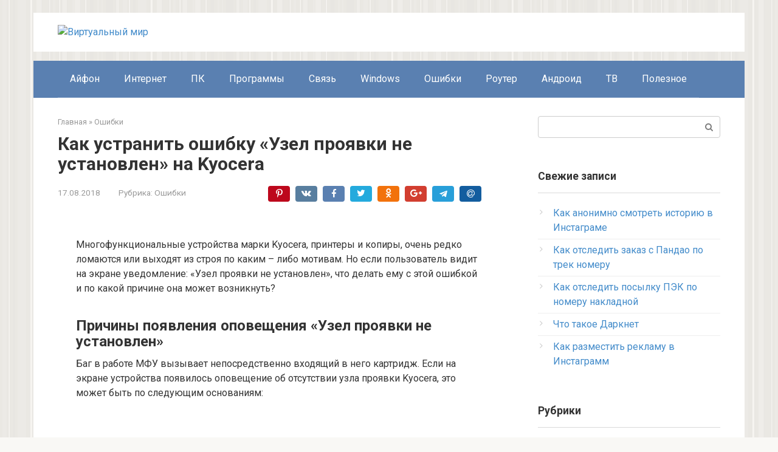

--- FILE ---
content_type: text/html; charset=UTF-8
request_url: https://virtualniy-mir.ru/kak-ustranit-oshibku-uzel-proyavki-ne-ustanovlen-na-kyocera/
body_size: 12120
content:
<!DOCTYPE html>
<html lang="ru-RU" prefix="og: http://ogp.me/ns#">
<head>
<meta charset="UTF-8">
<meta name="viewport" content="width=device-width, initial-scale=1">
<title>Узел проявки не установлен Kyocera: что делать</title>

<!-- This site is optimized with the Yoast SEO plugin v7.3 - https://yoast.com/wordpress/plugins/seo/ -->
<meta name="description" content="Причины возникновения и что делать, чтоб убрать ошибку &quot;Узел проявки не установлен&quot; на принтере Kyocera. Подробная пошаговая инструкция с фото и видео."/>
<link rel="canonical" href="https://virtualniy-mir.ru/kak-ustranit-oshibku-uzel-proyavki-ne-ustanovlen-na-kyocera/" />
<meta property="og:locale" content="ru_RU" />
<meta property="og:type" content="article" />
<meta property="og:title" content="Узел проявки не установлен Kyocera: что делать" />
<meta property="og:description" content="Причины возникновения и что делать, чтоб убрать ошибку &quot;Узел проявки не установлен&quot; на принтере Kyocera. Подробная пошаговая инструкция с фото и видео." />
<meta property="og:url" content="https://virtualniy-mir.ru/kak-ustranit-oshibku-uzel-proyavki-ne-ustanovlen-na-kyocera/" />
<meta property="og:site_name" content="Виртуальный мир" />
<meta property="article:section" content="Ошибки" />
<meta property="article:published_time" content="2018-08-17T16:05:04+00:00" />
<meta property="article:modified_time" content="2019-01-02T22:32:55+00:00" />
<meta property="og:updated_time" content="2019-01-02T22:32:55+00:00" />
<meta property="og:image" content="https://virtualniy-mir.ru/wp-content/uploads/2018/08/1-2.jpg" />
<meta property="og:image:secure_url" content="https://virtualniy-mir.ru/wp-content/uploads/2018/08/1-2.jpg" />
<meta property="og:image:width" content="770" />
<meta property="og:image:height" content="330" />
<meta name="twitter:card" content="summary_large_image" />
<meta name="twitter:description" content="Причины возникновения и что делать, чтоб убрать ошибку &quot;Узел проявки не установлен&quot; на принтере Kyocera. Подробная пошаговая инструкция с фото и видео." />
<meta name="twitter:title" content="Узел проявки не установлен Kyocera: что делать" />
<meta name="twitter:image" content="https://virtualniy-mir.ru/wp-content/uploads/2018/08/1-2.jpg" />
<!-- / Yoast SEO plugin. -->

<link rel='dns-prefetch' href='//fonts.googleapis.com' />
<link rel='dns-prefetch' href='//s.w.org' />
		<script type="text/javascript">
			window._wpemojiSettings = {"baseUrl":"https:\/\/s.w.org\/images\/core\/emoji\/11\/72x72\/","ext":".png","svgUrl":"https:\/\/s.w.org\/images\/core\/emoji\/11\/svg\/","svgExt":".svg","source":{"concatemoji":"https:\/\/virtualniy-mir.ru\/wp-includes\/js\/wp-emoji-release.min.js?ver=4.9.28"}};
			!function(e,a,t){var n,r,o,i=a.createElement("canvas"),p=i.getContext&&i.getContext("2d");function s(e,t){var a=String.fromCharCode;p.clearRect(0,0,i.width,i.height),p.fillText(a.apply(this,e),0,0);e=i.toDataURL();return p.clearRect(0,0,i.width,i.height),p.fillText(a.apply(this,t),0,0),e===i.toDataURL()}function c(e){var t=a.createElement("script");t.src=e,t.defer=t.type="text/javascript",a.getElementsByTagName("head")[0].appendChild(t)}for(o=Array("flag","emoji"),t.supports={everything:!0,everythingExceptFlag:!0},r=0;r<o.length;r++)t.supports[o[r]]=function(e){if(!p||!p.fillText)return!1;switch(p.textBaseline="top",p.font="600 32px Arial",e){case"flag":return s([55356,56826,55356,56819],[55356,56826,8203,55356,56819])?!1:!s([55356,57332,56128,56423,56128,56418,56128,56421,56128,56430,56128,56423,56128,56447],[55356,57332,8203,56128,56423,8203,56128,56418,8203,56128,56421,8203,56128,56430,8203,56128,56423,8203,56128,56447]);case"emoji":return!s([55358,56760,9792,65039],[55358,56760,8203,9792,65039])}return!1}(o[r]),t.supports.everything=t.supports.everything&&t.supports[o[r]],"flag"!==o[r]&&(t.supports.everythingExceptFlag=t.supports.everythingExceptFlag&&t.supports[o[r]]);t.supports.everythingExceptFlag=t.supports.everythingExceptFlag&&!t.supports.flag,t.DOMReady=!1,t.readyCallback=function(){t.DOMReady=!0},t.supports.everything||(n=function(){t.readyCallback()},a.addEventListener?(a.addEventListener("DOMContentLoaded",n,!1),e.addEventListener("load",n,!1)):(e.attachEvent("onload",n),a.attachEvent("onreadystatechange",function(){"complete"===a.readyState&&t.readyCallback()})),(n=t.source||{}).concatemoji?c(n.concatemoji):n.wpemoji&&n.twemoji&&(c(n.twemoji),c(n.wpemoji)))}(window,document,window._wpemojiSettings);
		</script>
		<style type="text/css">
img.wp-smiley,
img.emoji {
	display: inline !important;
	border: none !important;
	box-shadow: none !important;
	height: 1em !important;
	width: 1em !important;
	margin: 0 .07em !important;
	vertical-align: -0.1em !important;
	background: none !important;
	padding: 0 !important;
}
</style>
<link rel='stylesheet' id='google-fonts-css'  href='https://fonts.googleapis.com/css?family=Roboto%3A400%2C400i%2C700&#038;subset=cyrillic&#038;ver=4.9.28' type='text/css' media='all' />
<link rel='stylesheet' id='root-style-css'  href='https://virtualniy-mir.ru/wp-content/themes/root/css/style.min.css?ver=2.2.3' type='text/css' media='all' />
<script type='text/javascript' src='https://virtualniy-mir.ru/wp-includes/js/jquery/jquery.js?ver=1.12.4'></script>
<script type='text/javascript' src='https://virtualniy-mir.ru/wp-includes/js/jquery/jquery-migrate.min.js?ver=1.4.1'></script>
<link rel='https://api.w.org/' href='https://virtualniy-mir.ru/wp-json/' />
<link rel="alternate" type="application/json+oembed" href="https://virtualniy-mir.ru/wp-json/oembed/1.0/embed?url=https%3A%2F%2Fvirtualniy-mir.ru%2Fkak-ustranit-oshibku-uzel-proyavki-ne-ustanovlen-na-kyocera%2F" />
<link rel="alternate" type="text/xml+oembed" href="https://virtualniy-mir.ru/wp-json/oembed/1.0/embed?url=https%3A%2F%2Fvirtualniy-mir.ru%2Fkak-ustranit-oshibku-uzel-proyavki-ne-ustanovlen-na-kyocera%2F&#038;format=xml" />
	
	
		
	
	<script type='text/javascript'>
	
				
		
					
			
	
		
	var js_wp_no_copy_option_copy_text='© Virtualniy-mir.ru Источник: ';
	var js_wp_no_copy_option_copy_leng=50;
	
	!function(){var e={Prefix:js_wp_no_copy_option_copy_text,MinSymbols: js_wp_no_copy_option_copy_leng },n=document.createElement("span");n.style.fontSize="0",n.style.display="inline-block",n.style.lineHeight="0",n.style.width="0",n.style.height="0",n.style.verticalAlign="top",n.innerHTML=" <br><br>"+e.Prefix+window.location.href,document.addEventListener("mousedown",function(){n.parentNode&&n.parentNode.removeChild(n)}),document.addEventListener("mouseup",function(){var t=window.getSelection(),i=t.toString();if(i&&!(i.length<e.MinSymbols)){var o=t.getRangeAt(0);i=o.cloneRange(),i.collapse(!1),i.insertNode(n),o.setEndAfter(n),t.removeAllRanges(),t.addRange(o)}})}();</script>
	
		</script>
	<style>body { background-image: url(https://virtualniy-mir.ru/wp-content/themes/root/images/backgrounds/wall.png) }@media (min-width: 768px) {.site-header { background-repeat: repeat; }}@media (min-width: 768px) {.site-header { background-position: center center; }}@media (min-width: 768px) {.site-header { padding-top: 21px; }}@media (min-width: 768px) {.site-header { padding-bottom: 15px; }}.page-separator, .pagination .current, .pagination a.page-numbers:hover, .entry-content ul > li:before, .btn, .comment-respond .form-submit input, .mob-hamburger span, .page-links__item { background-color: #424ca3;}.spoiler-box, .entry-content ol li:before, .mob-hamburger, .inp:focus, .search-form__text:focus, .entry-content blockquote { border-color: #424ca3;}.entry-content blockquote:before, .spoiler-box__title:after, .sidebar-navigation .menu-item-has-children:after { color: #424ca3;}a, .spanlink, .comment-reply-link, .pseudo-link, .root-pseudo-link { color: #428bca;}a:hover, a:focus, a:active, .spanlink:hover, .comment-reply-link:hover, .pseudo-link:hover { color: #e66212;}body { color: #333333;}.site-title, .site-title a { color: #5a80b1;}.main-navigation, .footer-navigation, .main-navigation ul li .sub-menu, .footer-navigation ul li .sub-menu { background-color: #5a80b1;}.main-navigation ul li a, .main-navigation ul li .removed-link, .footer-navigation ul li a, .footer-navigation ul li .removed-link { color: #ffffff;}body { font-family: "Roboto", Arial, "Helvetica Neue", Helvetica, Arial, sans-serif; }.entry-content h1, .entry-content h2, .entry-content h3, .entry-content h4, .entry-content h5, .entry-content h6, .entry-image__title h1, .entry-title { font-family: "Roboto", Arial, "Helvetica Neue", Helvetica, Arial, sans-serif; }@media (min-width: 576px) { body { font-size: 16px;} }@media (min-width: 576px) { body { line-height: 1.5;} }@media (max-width: 991px) { .widget-area {display: block; float: none !important; padding: 15px 20px;} }.scrolltop { background-color: #9e9e9e;}.scrolltop:after { color: #ffffff;}.scrolltop { width: 57px;}.scrolltop { height: 52px;}.scrolltop:after { content: "\f102"; }</style><meta name="yandex-verification" content="dff7ee8db93bad0a" />
<meta name="google-site-verification" content="fCBoedm3304nm-HbfRh0emn0x6yzV-HZee-iHkHeFK0" />
<meta name="google-site-verification" content="fCBoedm3304nm-HbfRh0emn0x6yzV-HZee-iHkHeFK0" />
<meta name="yandex-verification" content="dff7ee8db93bad0a" />
<meta name="google-site-verification" content="fCBoedm3304nm-HbfRh0emn0x6yzV-HZee-iHkHeFK0" />


<script async src="//pagead2.googlesyndication.com/pagead/js/adsbygoogle.js"></script>
<script>
     (adsbygoogle = window.adsbygoogle || []).push({
          google_ad_client: "ca-pub-2367196987428562",
          enable_page_level_ads: true
     });
</script></head>

<body class="post-template-default single single-post postid-1525 single-format-standard ">
<div id="page" class="site">
	<a class="skip-link screen-reader-text" href="#main">Перейти к контенту</a>

    
    <header id="masthead" class="site-header container" itemscope itemtype="http://schema.org/WPHeader">
    <div class="site-header-inner ">
        <div class="site-branding">
            <div class="site-logotype"><a href="https://virtualniy-mir.ru/"><img src="https://virtualniy-mir.ru/wp-content/uploads/2018/05/Screenshot_222.png" alt="Виртуальный мир"></a></div>
                    </div><!-- .site-branding -->

        
        <div class="header-social">
<div class="social-buttons social-buttons--square social-buttons--circle social-buttons--small">

    
    
    
    
    
    
    
    
    </div></div>
        <div class="top-menu">
                    </div>

        
        <div class="mob-hamburger"><span></span></div>
    </div><!--.site-header-inner-->
</header><!-- #masthead -->
    


    
    
    <nav id="site-navigation" class="main-navigation container">
        <div class="main-navigation-inner ">
            <div class="menu-menyu1-container"><ul id="header_menu" class="menu"><li id="menu-item-41" class="menu-item menu-item-type-taxonomy menu-item-object-category menu-item-41"><a href="https://virtualniy-mir.ru/category/ajfon/">Айфон</a></li>
<li id="menu-item-42" class="menu-item menu-item-type-taxonomy menu-item-object-category menu-item-42"><a href="https://virtualniy-mir.ru/category/internet/">Интернет</a></li>
<li id="menu-item-43" class="menu-item menu-item-type-taxonomy menu-item-object-category menu-item-43"><a href="https://virtualniy-mir.ru/category/pk/">ПК</a></li>
<li id="menu-item-151" class="menu-item menu-item-type-taxonomy menu-item-object-category menu-item-151"><a href="https://virtualniy-mir.ru/category/programmy/">Программы</a></li>
<li id="menu-item-192" class="menu-item menu-item-type-taxonomy menu-item-object-category menu-item-192"><a href="https://virtualniy-mir.ru/category/svyaz/">Связь</a></li>
<li id="menu-item-925" class="menu-item menu-item-type-taxonomy menu-item-object-category menu-item-925"><a href="https://virtualniy-mir.ru/category/windows/">Windows</a></li>
<li id="menu-item-951" class="menu-item menu-item-type-taxonomy menu-item-object-category current-post-ancestor current-menu-parent current-post-parent menu-item-951"><a href="https://virtualniy-mir.ru/category/oshibki/">Ошибки</a></li>
<li id="menu-item-1035" class="menu-item menu-item-type-taxonomy menu-item-object-category menu-item-1035"><a href="https://virtualniy-mir.ru/category/router/">Роутер</a></li>
<li id="menu-item-1941" class="menu-item menu-item-type-taxonomy menu-item-object-category menu-item-1941"><a href="https://virtualniy-mir.ru/category/android/">Андроид</a></li>
<li id="menu-item-3409" class="menu-item menu-item-type-taxonomy menu-item-object-category menu-item-3409"><a href="https://virtualniy-mir.ru/category/tv/">ТВ</a></li>
<li id="menu-item-3722" class="menu-item menu-item-type-taxonomy menu-item-object-category menu-item-3722"><a href="https://virtualniy-mir.ru/category/poleznoe/">Полезное</a></li>
</ul></div>        </div><!--.main-navigation-inner-->
    </nav><!-- #site-navigation -->

    

    
	<div id="content" class="site-content container">

        

<div itemscope itemtype="http://schema.org/Article">

    
    

	<div id="primary" class="content-area">
		<main id="main" class="site-main">

            <div class="breadcrumb" itemscope itemtype="http://schema.org/BreadcrumbList"><span class="breadcrumb-item" itemprop="itemListElement" itemscope itemtype="http://schema.org/ListItem"><a href="https://virtualniy-mir.ru/" itemscope itemtype="http://schema.org/Thing" itemprop="item"><span itemprop="name">Главная</span></a><meta itemprop="position" content="1"></span> <span class="breadcrumb-separator">»</span> <span class="breadcrumb-item" itemprop="itemListElement" itemscope itemtype="http://schema.org/ListItem"><a href="https://virtualniy-mir.ru/category/oshibki/" itemscope itemtype="http://schema.org/Thing" itemprop="item"><span itemprop="name">Ошибки</span></a><meta itemprop="position" content="2"></span></div>
			
<article id="post-1525" class="post-1525 post type-post status-publish format-standard has-post-thumbnail  category-oshibki">

    
        <header class="entry-header">
                        <h1 class="entry-title" itemprop="headline">Как устранить ошибку &#171;Узел проявки не установлен&#187; на Kyocerа</h1>            
            
                        <div class="entry-meta">
                <span class="entry-date"><time itemprop="datePublished" datetime="2018-08-17">17.08.2018</time></span><span class="entry-category"><span class="hidden-xs">Рубрика:</span> <a href="https://virtualniy-mir.ru/category/oshibki/" itemprop="articleSection">Ошибки</a></span><span class="b-share b-share--small">


<span class="b-share__ico b-share__pt js-share-link" data-uri="https://www.pinterest.com/pin/create/button/?url=https://virtualniy-mir.ru/kak-ustranit-oshibku-uzel-proyavki-ne-ustanovlen-na-kyocera/&media=https://virtualniy-mir.ru/wp-content/uploads/2018/08/1-2-345x230.jpg&description=Как устранить ошибку &#171;Узел проявки не установлен&#187; на Kyocerа - Виртуальный мир"></span>


<span class="b-share__ico b-share__vk js-share-link" data-uri="https://vk.com/share.php?url=https%3A%2F%2Fvirtualniy-mir.ru%2Fkak-ustranit-oshibku-uzel-proyavki-ne-ustanovlen-na-kyocera%2F"></span>


<span class="b-share__ico b-share__fb js-share-link" data-uri="https://www.facebook.com/sharer.php?u=https%3A%2F%2Fvirtualniy-mir.ru%2Fkak-ustranit-oshibku-uzel-proyavki-ne-ustanovlen-na-kyocera%2F"></span>


<span class="b-share__ico b-share__tw js-share-link" data-uri="https://twitter.com/share?text=%D0%9A%D0%B0%D0%BA+%D1%83%D1%81%D1%82%D1%80%D0%B0%D0%BD%D0%B8%D1%82%D1%8C+%D0%BE%D1%88%D0%B8%D0%B1%D0%BA%D1%83+%26%23171%3B%D0%A3%D0%B7%D0%B5%D0%BB+%D0%BF%D1%80%D0%BE%D1%8F%D0%B2%D0%BA%D0%B8+%D0%BD%D0%B5+%D1%83%D1%81%D1%82%D0%B0%D0%BD%D0%BE%D0%B2%D0%BB%D0%B5%D0%BD%26%23187%3B+%D0%BD%D0%B0+Kyocer%D0%B0&url=https%3A%2F%2Fvirtualniy-mir.ru%2Fkak-ustranit-oshibku-uzel-proyavki-ne-ustanovlen-na-kyocera%2F"></span>


<span class="b-share__ico b-share__ok js-share-link" data-uri="https://connect.ok.ru/dk?st.cmd=WidgetSharePreview&service=odnoklassniki&st.shareUrl=https%3A%2F%2Fvirtualniy-mir.ru%2Fkak-ustranit-oshibku-uzel-proyavki-ne-ustanovlen-na-kyocera%2F"></span>


<span class="b-share__ico b-share__gp js-share-link" data-uri="https://plus.google.com/share?url=https%3A%2F%2Fvirtualniy-mir.ru%2Fkak-ustranit-oshibku-uzel-proyavki-ne-ustanovlen-na-kyocera%2F"></span>


<span class="b-share__ico b-share__telegram js-share-link js-share-link-no-window" data-uri="https://telegram.me/share/url?url=https%3A%2F%2Fvirtualniy-mir.ru%2Fkak-ustranit-oshibku-uzel-proyavki-ne-ustanovlen-na-kyocera%2F&text=%D0%9A%D0%B0%D0%BA+%D1%83%D1%81%D1%82%D1%80%D0%B0%D0%BD%D0%B8%D1%82%D1%8C+%D0%BE%D1%88%D0%B8%D0%B1%D0%BA%D1%83+%26%23171%3B%D0%A3%D0%B7%D0%B5%D0%BB+%D0%BF%D1%80%D0%BE%D1%8F%D0%B2%D0%BA%D0%B8+%D0%BD%D0%B5+%D1%83%D1%81%D1%82%D0%B0%D0%BD%D0%BE%D0%B2%D0%BB%D0%B5%D0%BD%26%23187%3B+%D0%BD%D0%B0+Kyocer%D0%B0"></span>


<span class="b-share__ico b-share__mail js-share-link" data-uri="https://connect.mail.ru/share?url=https%3A%2F%2Fvirtualniy-mir.ru%2Fkak-ustranit-oshibku-uzel-proyavki-ne-ustanovlen-na-kyocera%2F&text=%D0%9A%D0%B0%D0%BA+%D1%83%D1%81%D1%82%D1%80%D0%B0%D0%BD%D0%B8%D1%82%D1%8C+%D0%BE%D1%88%D0%B8%D0%B1%D0%BA%D1%83+%26%23171%3B%D0%A3%D0%B7%D0%B5%D0%BB+%D0%BF%D1%80%D0%BE%D1%8F%D0%B2%D0%BA%D0%B8+%D0%BD%D0%B5+%D1%83%D1%81%D1%82%D0%B0%D0%BD%D0%BE%D0%B2%D0%BB%D0%B5%D0%BD%26%23187%3B+%D0%BD%D0%B0+Kyocer%D0%B0"></span>

</span>            </div><!-- .entry-meta -->
                    </header><!-- .entry-header -->


                    <div class="entry-image">
                <img width="770" height="330" src="https://virtualniy-mir.ru/wp-content/uploads/2018/08/1-2.jpg" class="attachment-full size-full wp-post-image" alt="" itemprop="image" srcset="https://virtualniy-mir.ru/wp-content/uploads/2018/08/1-2.jpg 770w, https://virtualniy-mir.ru/wp-content/uploads/2018/08/1-2-300x129.jpg 300w, https://virtualniy-mir.ru/wp-content/uploads/2018/08/1-2-768x329.jpg 768w, https://virtualniy-mir.ru/wp-content/uploads/2018/08/1-2-330x140.jpg 330w" sizes="(max-width: 770px) 100vw, 770px" />            </div>
        
    
	<div class="entry-content" itemprop="articleBody">
		<p>Многофункциональные устройства марки Kyocerа, принтеры и копиры, очень редко ломаются или выходят из строя по каким – либо мотивам. Но если пользователь видит на экране уведомление: «Узел проявки не установлен», что делать ему с этой ошибкой и по какой причине она может возникнуть?</p>
<h2>Причины появления оповещения &#171;Узел проявки не установлен&#187;</h2>
<p>Баг в работе МФУ вызывает непосредственно входящий в него картридж. Если на экране устройства появилось оповещение об отсутствии узла проявки Kyocera, это может быть по следующим основаниям:</p><div class="b-r b-r--after-p"><script async src="//pagead2.googlesyndication.com/pagead/js/adsbygoogle.js"></script>
<!-- 2 АБЗАЦ ВМ ПК -->
<ins class="adsbygoogle"
     style="display:inline-block;width:580px;height:400px"
     data-ad-client="ca-pub-2367196987428562"
     data-ad-slot="4627310843"></ins>
<script>
(adsbygoogle = window.adsbygoogle || []).push({});
</script></div>
<ol>
<li>В картридже закончилась или подходит к концу заправленная краска.</li>
<li>Тонер засорился чернильным порошком.</li>
<li>Поломка МФУ.</li>
</ol>
<p>Решить проблему можно самостоятельно в первых двух случаях. Но в том случае, если уведомление об ошибке «узел проявки не установлен» на Kyocera m2035dn так и не исчезло, возможно потребуется обратиться в мастерскую по починке.</p>
<blockquote class="quote"><p>Узнайте также:</p>
<ul>
<li><a href="https://virtualniy-mir.ru/kak-sdelat-ocenku-i-povysit-proizvoditelnost-kompyutera-na-vindovs-10/">Как максимально увеличить производительность своего компьютера</a>,</li>
<li><a href="https://virtualniy-mir.ru/kak-vojti-v-nastrojki-i-nastroit-router-tp-link/">Как правильно самому настроить роутер TP-Link</a>.</li>
</ul>
</blockquote>
<h2>Способы решения проблемы на Kyocera</h2>
<p>Существуют несколько вариантов устранения бага. Чтобы принтер продолжил свою работу, необходимо испробовать все варианты.</p>
<p>Способы решения:</p>
<ol>
<li>Самый лучший и верный вариант убрать ошибку &#8212; это сменить установленный тонер на новый, полностью заправленный. Так как именно пустота вызывает данную надпись.<br />
<span itemprop="image" itemscope itemtype="https://schema.org/ImageObject"><img itemprop="url image" class="alignnone size-full wp-image-1527" src="https://virtualniy-mir.ru/wp-content/uploads/2018/08/Screenshot_1-6.png" alt="" width="477" height="421" srcset="https://virtualniy-mir.ru/wp-content/uploads/2018/08/Screenshot_1-6.png 477w, https://virtualniy-mir.ru/wp-content/uploads/2018/08/Screenshot_1-6-300x265.png 300w" sizes="(max-width: 477px) 100vw, 477px" /><meta itemprop="width" content="477"><meta itemprop="height" content="421"></span></li>
<li>Если нового картриджа нет в наличии можно:</li>
</ol>
<ul>
<li>достать и протереть от грязи, пыли, частичек краски старый;</li>
<li>заправить тонер;</li>
<li>потрясти картридж и проверить его на наличие механических повреждений.</li>
</ul>
<ol start="3">
<li>Одновременно зажать две кнопки на корпусе устройства «ОК» и «Старт». Это не устранит причину, но временно отключит сообщение.</li>
</ol>
<p>Если после проведения всех действий на экране МФУ всё равно возникает баг, следует посетить центр обслуживания клиентов. Сотрудники центра дадут консультацию по необходимому вопросу и устранят нужные факторы, если это возможно.</p><div class="b-r b-r--after-article"><script async src="//pagead2.googlesyndication.com/pagead/js/adsbygoogle.js"></script>
<!-- 2 АБЗАЦ ВМ ПК -->
<ins class="adsbygoogle"
     style="display:inline-block;width:580px;height:400px"
     data-ad-client="ca-pub-2367196987428562"
     data-ad-slot="4627310843"></ins>
<script>
(adsbygoogle = window.adsbygoogle || []).push({});
</script></div>	</div><!-- .entry-content -->
</article><!-- #post-## -->




<div class="entry-footer">
            <span class="entry-meta__comments" title="Комментариев"><span class="fa fa-comment-o"></span> 0</span>
    
    
    
    </div>


    <div class="b-share b-share--post">
                <div class="b-share__title">Понравилась статья? Поделиться с друзьями:</div>
        
                


<span class="b-share__ico b-share__pt js-share-link" data-uri="https://www.pinterest.com/pin/create/button/?url=https://virtualniy-mir.ru/kak-ustranit-oshibku-uzel-proyavki-ne-ustanovlen-na-kyocera/&media=https://virtualniy-mir.ru/wp-content/uploads/2018/08/1-2-345x230.jpg&description=Как устранить ошибку &#171;Узел проявки не установлен&#187; на Kyocerа - Виртуальный мир"></span>


<span class="b-share__ico b-share__vk js-share-link" data-uri="https://vk.com/share.php?url=https%3A%2F%2Fvirtualniy-mir.ru%2Fkak-ustranit-oshibku-uzel-proyavki-ne-ustanovlen-na-kyocera%2F"></span>


<span class="b-share__ico b-share__fb js-share-link" data-uri="https://www.facebook.com/sharer.php?u=https%3A%2F%2Fvirtualniy-mir.ru%2Fkak-ustranit-oshibku-uzel-proyavki-ne-ustanovlen-na-kyocera%2F"></span>


<span class="b-share__ico b-share__tw js-share-link" data-uri="https://twitter.com/share?text=%D0%9A%D0%B0%D0%BA+%D1%83%D1%81%D1%82%D1%80%D0%B0%D0%BD%D0%B8%D1%82%D1%8C+%D0%BE%D1%88%D0%B8%D0%B1%D0%BA%D1%83+%26%23171%3B%D0%A3%D0%B7%D0%B5%D0%BB+%D0%BF%D1%80%D0%BE%D1%8F%D0%B2%D0%BA%D0%B8+%D0%BD%D0%B5+%D1%83%D1%81%D1%82%D0%B0%D0%BD%D0%BE%D0%B2%D0%BB%D0%B5%D0%BD%26%23187%3B+%D0%BD%D0%B0+Kyocer%D0%B0&url=https%3A%2F%2Fvirtualniy-mir.ru%2Fkak-ustranit-oshibku-uzel-proyavki-ne-ustanovlen-na-kyocera%2F"></span>


<span class="b-share__ico b-share__ok js-share-link" data-uri="https://connect.ok.ru/dk?st.cmd=WidgetSharePreview&service=odnoklassniki&st.shareUrl=https%3A%2F%2Fvirtualniy-mir.ru%2Fkak-ustranit-oshibku-uzel-proyavki-ne-ustanovlen-na-kyocera%2F"></span>


<span class="b-share__ico b-share__gp js-share-link" data-uri="https://plus.google.com/share?url=https%3A%2F%2Fvirtualniy-mir.ru%2Fkak-ustranit-oshibku-uzel-proyavki-ne-ustanovlen-na-kyocera%2F"></span>


<span class="b-share__ico b-share__telegram js-share-link js-share-link-no-window" data-uri="https://telegram.me/share/url?url=https%3A%2F%2Fvirtualniy-mir.ru%2Fkak-ustranit-oshibku-uzel-proyavki-ne-ustanovlen-na-kyocera%2F&text=%D0%9A%D0%B0%D0%BA+%D1%83%D1%81%D1%82%D1%80%D0%B0%D0%BD%D0%B8%D1%82%D1%8C+%D0%BE%D1%88%D0%B8%D0%B1%D0%BA%D1%83+%26%23171%3B%D0%A3%D0%B7%D0%B5%D0%BB+%D0%BF%D1%80%D0%BE%D1%8F%D0%B2%D0%BA%D0%B8+%D0%BD%D0%B5+%D1%83%D1%81%D1%82%D0%B0%D0%BD%D0%BE%D0%B2%D0%BB%D0%B5%D0%BD%26%23187%3B+%D0%BD%D0%B0+Kyocer%D0%B0"></span>


<span class="b-share__ico b-share__mail js-share-link" data-uri="https://connect.mail.ru/share?url=https%3A%2F%2Fvirtualniy-mir.ru%2Fkak-ustranit-oshibku-uzel-proyavki-ne-ustanovlen-na-kyocera%2F&text=%D0%9A%D0%B0%D0%BA+%D1%83%D1%81%D1%82%D1%80%D0%B0%D0%BD%D0%B8%D1%82%D1%8C+%D0%BE%D1%88%D0%B8%D0%B1%D0%BA%D1%83+%26%23171%3B%D0%A3%D0%B7%D0%B5%D0%BB+%D0%BF%D1%80%D0%BE%D1%8F%D0%B2%D0%BA%D0%B8+%D0%BD%D0%B5+%D1%83%D1%81%D1%82%D0%B0%D0%BD%D0%BE%D0%B2%D0%BB%D0%B5%D0%BD%26%23187%3B+%D0%BD%D0%B0+Kyocer%D0%B0"></span>

            </div>




        <div class="b-related">
            <div class="b-related__header"><span>Вам также может быть интересно</span></div>
            <div class="b-related__items">

                
                    
<div id="post-4158" class="post-card post-4158 post type-post status-publish format-standard has-post-thumbnail  category-oshibki">

    <div class="post-card__image">
        <a href="https://virtualniy-mir.ru/kak-ustranit-vnutrennyuyu-oshibku-2-v-megafon/">
                            <img width="330" height="140" src="https://virtualniy-mir.ru/wp-content/uploads/2019/01/1-9-330x140.jpg" class="attachment-thumb-wide size-thumb-wide wp-post-image" alt="" srcset="https://virtualniy-mir.ru/wp-content/uploads/2019/01/1-9-330x140.jpg 330w, https://virtualniy-mir.ru/wp-content/uploads/2019/01/1-9-768x329.jpg 768w, https://virtualniy-mir.ru/wp-content/uploads/2019/01/1-9.jpg 770w" sizes="(max-width: 330px) 100vw, 330px" />            

            
                
                <div class="entry-meta">
                    <span class="entry-category"><span itemprop="articleSection">Ошибки</span></span>                    <span class="entry-meta__info">
                                                <span class="entry-meta__comments" title="Комментариев"><span class="fa fa-comment-o"></span> 0</span>
                        
                                                <span class="entry-meta__views" title="Просмотров"><span class="fa fa-eye"></span> 2&nbsp;377 просмотров</span>                                            </span>
                </div><!-- .entry-meta -->
                    </a>
    </div>


	<header class="entry-header">
		<div class="entry-title"><a href="https://virtualniy-mir.ru/kak-ustranit-vnutrennyuyu-oshibku-2-v-megafon/" rel="bookmark" >Как устранить внутреннюю ошибку 2 в Мегафон</a></div>	</header><!-- .entry-header -->

    	<div class="post-card__content">
		Вероятно, многие абоненты сталкивались с такой штукой, как внутренняя ошибка 2 Мегафон. Личный кабинет	</div><!-- .entry-content -->
    
</div><!-- #post-## -->

                
                    
<div id="post-4140" class="post-card post-4140 post type-post status-publish format-standard has-post-thumbnail  category-oshibki">

    <div class="post-card__image">
        <a href="https://virtualniy-mir.ru/kak-ustranit-oshibku-c00cee2d-na-windows-phone/">
                            <img width="330" height="140" src="https://virtualniy-mir.ru/wp-content/uploads/2019/01/2-2-330x140.jpg" class="attachment-thumb-wide size-thumb-wide wp-post-image" alt="" srcset="https://virtualniy-mir.ru/wp-content/uploads/2019/01/2-2-330x140.jpg 330w, https://virtualniy-mir.ru/wp-content/uploads/2019/01/2-2-768x329.jpg 768w, https://virtualniy-mir.ru/wp-content/uploads/2019/01/2-2.jpg 770w" sizes="(max-width: 330px) 100vw, 330px" />            

            
                
                <div class="entry-meta">
                    <span class="entry-category"><span itemprop="articleSection">Ошибки</span></span>                    <span class="entry-meta__info">
                                                <span class="entry-meta__comments" title="Комментариев"><span class="fa fa-comment-o"></span> 0</span>
                        
                                                <span class="entry-meta__views" title="Просмотров"><span class="fa fa-eye"></span> 1&nbsp;536 просмотров</span>                                            </span>
                </div><!-- .entry-meta -->
                    </a>
    </div>


	<header class="entry-header">
		<div class="entry-title"><a href="https://virtualniy-mir.ru/kak-ustranit-oshibku-c00cee2d-na-windows-phone/" rel="bookmark" >Как устранить ошибку c00cee2d на Windows Phone</a></div>	</header><!-- .entry-header -->

    	<div class="post-card__content">
		Смартфоны на Windows Phone – весьма интересные штуки. В них глючит все, что можно.	</div><!-- .entry-content -->
    
</div><!-- #post-## -->

                
                    
<div id="post-3610" class="post-card post-3610 post type-post status-publish format-standard has-post-thumbnail  category-oshibki">

    <div class="post-card__image">
        <a href="https://virtualniy-mir.ru/oshibka-api-ms-win-crt-runtime-1-1-0-dll-chto-oznachaet-i-kak-ee-ustranit/">
                            <img width="330" height="140" src="https://virtualniy-mir.ru/wp-content/uploads/2018/12/2-3-330x140.jpg" class="attachment-thumb-wide size-thumb-wide wp-post-image" alt="" srcset="https://virtualniy-mir.ru/wp-content/uploads/2018/12/2-3-330x140.jpg 330w, https://virtualniy-mir.ru/wp-content/uploads/2018/12/2-3-768x329.jpg 768w, https://virtualniy-mir.ru/wp-content/uploads/2018/12/2-3.jpg 770w" sizes="(max-width: 330px) 100vw, 330px" />            

            
                
                <div class="entry-meta">
                    <span class="entry-category"><span itemprop="articleSection">Ошибки</span></span>                    <span class="entry-meta__info">
                                                <span class="entry-meta__comments" title="Комментариев"><span class="fa fa-comment-o"></span> 0</span>
                        
                                                <span class="entry-meta__views" title="Просмотров"><span class="fa fa-eye"></span> 2&nbsp;463 просмотров</span>                                            </span>
                </div><!-- .entry-meta -->
                    </a>
    </div>


	<header class="entry-header">
		<div class="entry-title"><a href="https://virtualniy-mir.ru/oshibka-api-ms-win-crt-runtime-1-1-0-dll-chto-oznachaet-i-kak-ee-ustranit/" rel="bookmark" >Ошибка Api-ms-win-crt-runtime-1-1-0. dll: что означает и как ее устранить</a></div>	</header><!-- .entry-header -->

    	<div class="post-card__content">
		Программные продукты в Windows не всегда работают правильно – даже недавно установленная программа может	</div><!-- .entry-content -->
    
</div><!-- #post-## -->

                
                    
<div id="post-1773" class="post-card post-1773 post type-post status-publish format-standard has-post-thumbnail  category-oshibki">

    <div class="post-card__image">
        <a href="https://virtualniy-mir.ru/chto-delat-esli-servisy-google-play-ne-podderzhivaetsya-na-vashem-ustrojstve/">
                            <img width="330" height="140" src="https://virtualniy-mir.ru/wp-content/uploads/2018/09/1-2-330x140.jpg" class="attachment-thumb-wide size-thumb-wide wp-post-image" alt="" srcset="https://virtualniy-mir.ru/wp-content/uploads/2018/09/1-2-330x140.jpg 330w, https://virtualniy-mir.ru/wp-content/uploads/2018/09/1-2-768x329.jpg 768w, https://virtualniy-mir.ru/wp-content/uploads/2018/09/1-2.jpg 770w" sizes="(max-width: 330px) 100vw, 330px" />            

            
                
                <div class="entry-meta">
                    <span class="entry-category"><span itemprop="articleSection">Ошибки</span></span>                    <span class="entry-meta__info">
                                                <span class="entry-meta__comments" title="Комментариев"><span class="fa fa-comment-o"></span> 0</span>
                        
                                                <span class="entry-meta__views" title="Просмотров"><span class="fa fa-eye"></span> 92&nbsp;038 просмотров</span>                                            </span>
                </div><!-- .entry-meta -->
                    </a>
    </div>


	<header class="entry-header">
		<div class="entry-title"><a href="https://virtualniy-mir.ru/chto-delat-esli-servisy-google-play-ne-podderzhivaetsya-na-vashem-ustrojstve/" rel="bookmark" >Что делать, если сервисы Google Play не поддерживается на вашем устройстве</a></div>	</header><!-- .entry-header -->

    	<div class="post-card__content">
		Как любая популярная ОС, Android порой подкидывает пользователям неожиданные сложности. Например, при установке приложения	</div><!-- .entry-content -->
    
</div><!-- #post-## -->

                
                    
<div id="post-1739" class="post-card post-1739 post type-post status-publish format-standard has-post-thumbnail  category-oshibki">

    <div class="post-card__image">
        <a href="https://virtualniy-mir.ru/kak-ustranit-oshibku-506-v-play-market/">
                            <img width="330" height="140" src="https://virtualniy-mir.ru/wp-content/uploads/2018/09/1-1-330x140.jpg" class="attachment-thumb-wide size-thumb-wide wp-post-image" alt="" srcset="https://virtualniy-mir.ru/wp-content/uploads/2018/09/1-1-330x140.jpg 330w, https://virtualniy-mir.ru/wp-content/uploads/2018/09/1-1-770x330.jpg 770w" sizes="(max-width: 330px) 100vw, 330px" />            

            
                
                <div class="entry-meta">
                    <span class="entry-category"><span itemprop="articleSection">Ошибки</span></span>                    <span class="entry-meta__info">
                                                <span class="entry-meta__comments" title="Комментариев"><span class="fa fa-comment-o"></span> 0</span>
                        
                                                <span class="entry-meta__views" title="Просмотров"><span class="fa fa-eye"></span> 2&nbsp;077 просмотров</span>                                            </span>
                </div><!-- .entry-meta -->
                    </a>
    </div>


	<header class="entry-header">
		<div class="entry-title"><a href="https://virtualniy-mir.ru/kak-ustranit-oshibku-506-v-play-market/" rel="bookmark" >Как устранить ошибку 506 в Play Market</a></div>	</header><!-- .entry-header -->

    	<div class="post-card__content">
		Не всегда программы и игры на Android получается корректно поставить на устройство, иногда появляется	</div><!-- .entry-content -->
    
</div><!-- #post-## -->

                
                    
<div id="post-1723" class="post-card post-1723 post type-post status-publish format-standard has-post-thumbnail  category-oshibki">

    <div class="post-card__image">
        <a href="https://virtualniy-mir.ru/oshibka-651-na-vindovs-7-chto-oznachaet-i-kak-ee-ispravit/">
                            <img width="330" height="140" src="https://virtualniy-mir.ru/wp-content/uploads/2018/09/1-330x140.jpg" class="attachment-thumb-wide size-thumb-wide wp-post-image" alt="" srcset="https://virtualniy-mir.ru/wp-content/uploads/2018/09/1-330x140.jpg 330w, https://virtualniy-mir.ru/wp-content/uploads/2018/09/1-768x329.jpg 768w, https://virtualniy-mir.ru/wp-content/uploads/2018/09/1.jpg 770w" sizes="(max-width: 330px) 100vw, 330px" />            

            
                
                <div class="entry-meta">
                    <span class="entry-category"><span itemprop="articleSection">Ошибки</span></span>                    <span class="entry-meta__info">
                                                <span class="entry-meta__comments" title="Комментариев"><span class="fa fa-comment-o"></span> 0</span>
                        
                                                <span class="entry-meta__views" title="Просмотров"><span class="fa fa-eye"></span> 3&nbsp;129 просмотров</span>                                            </span>
                </div><!-- .entry-meta -->
                    </a>
    </div>


	<header class="entry-header">
		<div class="entry-title"><a href="https://virtualniy-mir.ru/oshibka-651-na-vindovs-7-chto-oznachaet-i-kak-ee-ispravit/" rel="bookmark" >Ошибка 651 на Виндовс 7: что означает и как ее исправить</a></div>	</header><!-- .entry-header -->

    	<div class="post-card__content">
		В желании иметь в квартире или офисе собственное Wi-Fi соединение, многие пользователи встречали проблему:	</div><!-- .entry-content -->
    
</div><!-- #post-## -->

                

            </div>
        </div>

        

    <meta itemprop="author" content="pyzakov">
<meta itemscope itemprop="mainEntityOfPage" itemType="https://schema.org/WebPage" itemid="https://virtualniy-mir.ru/kak-ustranit-oshibku-uzel-proyavki-ne-ustanovlen-na-kyocera/" content="Как устранить ошибку &#171;Узел проявки не установлен&#187; на Kyocerа">
<meta itemprop="dateModified" content="2019-01-02">
<meta itemprop="datePublished" content="2018-08-17T16:05:04+00:00">

<div id="comments" class="comments-area">

		<div id="respond" class="comment-respond">
		<div id="reply-title" class="comment-reply-title">Добавить комментарий <small><a rel="nofollow" id="cancel-comment-reply-link" href="/kak-ustranit-oshibku-uzel-proyavki-ne-ustanovlen-na-kyocera/#respond" style="display:none;">Отменить ответ</a></small></div>			<form action="https://virtualniy-mir.ru/wp-comments-post.php" method="post" id="commentform" class="comment-form" novalidate>
				<p class="comment-form-author"><label for="author">Имя <span class="required">*</span></label> <input id="author" name="author" type="text" value="" size="30" maxlength="245"  required='required' /></p>
<p class="comment-form-email"><label for="email">E-mail <span class="required">*</span></label> <input id="email" name="email" type="email" value="" size="30" maxlength="100"  required='required' /></p>
<p class="comment-form-url"><label for="url">Сайт</label> <input id="url" name="url" type="url" value="" size="30" maxlength="200" /></p>
<p class="comment-form-comment"><label for="comment">Комментарий</label> <textarea id="comment" name="comment" cols="45" rows="8" maxlength="65525" required="required"></textarea></p><div class="comment-smiles js-comment-smiles"><img src="https://virtualniy-mir.ru/wp-content/themes/root/images/smilies/wink.png" alt=";-)"> <img src="https://virtualniy-mir.ru/wp-content/themes/root/images/smilies/neutral.png" alt=":|"> <img src="https://virtualniy-mir.ru/wp-content/themes/root/images/smilies/mad.png" alt=":x"> <img src="https://virtualniy-mir.ru/wp-content/themes/root/images/smilies/twisted.png" alt=":twisted:"> <img src="https://virtualniy-mir.ru/wp-content/themes/root/images/smilies/smile.png" alt=":smile:"> <img src="https://virtualniy-mir.ru/wp-content/themes/root/images/smilies/eek.png" alt=":shock:"> <img src="https://virtualniy-mir.ru/wp-content/themes/root/images/smilies/sad.png" alt=":sad:"> <img src="https://virtualniy-mir.ru/wp-content/themes/root/images/smilies/rolleyes.png" alt=":roll:"> <img src="https://virtualniy-mir.ru/wp-content/themes/root/images/smilies/razz.png" alt=":razz:"> <img src="https://virtualniy-mir.ru/wp-content/themes/root/images/smilies/redface.png" alt=":oops:"> <img src="https://virtualniy-mir.ru/wp-content/themes/root/images/smilies/surprised.png" alt=":o"> <img src="https://virtualniy-mir.ru/wp-content/themes/root/images/smilies/mrgreen.png" alt=":mrgreen:"> <img src="https://virtualniy-mir.ru/wp-content/themes/root/images/smilies/lol.png" alt=":lol:"> <img src="https://virtualniy-mir.ru/wp-content/themes/root/images/smilies/idea.png" alt=":idea:"> <img src="https://virtualniy-mir.ru/wp-content/themes/root/images/smilies/biggrin.png" alt=":grin:"> <img src="https://virtualniy-mir.ru/wp-content/themes/root/images/smilies/evil.png" alt=":evil:"> <img src="https://virtualniy-mir.ru/wp-content/themes/root/images/smilies/cry.png" alt=":cry:"> <img src="https://virtualniy-mir.ru/wp-content/themes/root/images/smilies/cool.png" alt=":cool:"> <img src="https://virtualniy-mir.ru/wp-content/themes/root/images/smilies/arrow.png" alt=":arrow:"> <img src="https://virtualniy-mir.ru/wp-content/themes/root/images/smilies/confused.png" alt=":???:"> <img src="https://virtualniy-mir.ru/wp-content/themes/root/images/smilies/question.png" alt=":?:"> <img src="https://virtualniy-mir.ru/wp-content/themes/root/images/smilies/exclaim.png" alt=":!:"> </div><p class="form-submit"><input name="submit" type="submit" id="submit" class="submit" value="Отправить комментарий" /> <input type='hidden' name='comment_post_ID' value='1525' id='comment_post_ID' />
<input type='hidden' name='comment_parent' id='comment_parent' value='0' />
</p><p style="display: none;"><input type="hidden" id="akismet_comment_nonce" name="akismet_comment_nonce" value="e12f33e913" /></p><p style="display: none;"><input type="hidden" id="ak_js" name="ak_js" value="30"/></p>			</form>
			</div><!-- #respond -->
	
</div><!-- #comments -->

		</main><!-- #main -->
	</div><!-- #primary -->

</div><!-- micro -->



<aside id="secondary" class="widget-area" itemscope itemtype="http://schema.org/WPSideBar">

    
	<div id="search-2" class="widget widget_search">
<form role="search" method="get" id="searchform" action="https://virtualniy-mir.ru/" class="search-form">
    <label class="screen-reader-text" for="s">Поиск: </label>
    <input type="text" value="" name="s" id="s" class="search-form__text">
    <button type="submit" id="searchsubmit" class="search-form__submit"></button>
</form></div>		<div id="recent-posts-2" class="widget widget_recent_entries">		<div class="widget-header">Свежие записи</div>		<ul>
											<li>
					<a href="https://virtualniy-mir.ru/kak-anonimno-smotret-istoriyu-v-instagrame/">Как анонимно смотреть историю в Инстаграме</a>
									</li>
											<li>
					<a href="https://virtualniy-mir.ru/kak-otsledit-zakaz-s-pandao-po-trek-nomeru/">Как отследить заказ с Пандао по трек номеру</a>
									</li>
											<li>
					<a href="https://virtualniy-mir.ru/kak-otsledit-posylku-pek-po-nomeru-nakladnoj/">Как отследить посылку ПЭК по номеру накладной</a>
									</li>
											<li>
					<a href="https://virtualniy-mir.ru/chto-takoe-darknet/">Что такое Даркнет</a>
									</li>
											<li>
					<a href="https://virtualniy-mir.ru/kak-razmestit-reklamu-v-instagramm/">Как разместить рекламу в Инстаграмм</a>
									</li>
					</ul>
		</div><div id="categories-2" class="widget widget_categories"><div class="widget-header">Рубрики</div>		<ul>
	<li class="cat-item cat-item-9"><a href="https://virtualniy-mir.ru/category/windows/" title="Все самое необходимое и полезное, если у вас на компьютере стоит ОС Windows">Windows</a>
</li>
	<li class="cat-item cat-item-4"><a href="https://virtualniy-mir.ru/category/ajfon/" title="Вся самая необходимая информация, которая обязательно вам пригодится, если у вас есть айфон.">Айфон</a>
</li>
	<li class="cat-item cat-item-12"><a href="https://virtualniy-mir.ru/category/android/" title="Вся самая необходимая информация, которая обязательно вам пригодится, если у вас есть телефон на Андроид.">Андроид</a>
</li>
	<li class="cat-item cat-item-5"><a href="https://virtualniy-mir.ru/category/internet/" title="Вся самая необходимая и очень полезная информация при пользовании интернетом.">Интернет</a>
</li>
	<li class="cat-item cat-item-10"><a href="https://virtualniy-mir.ru/category/oshibki/" title="Пошаговые инструкции с фото решения многих возникающих ошибок.">Ошибки</a>
</li>
	<li class="cat-item cat-item-6"><a href="https://virtualniy-mir.ru/category/pk/" title="Вся самая необходимая информация, которая несомненно пригодится при использовании персонального компьютера или ноутбука.">ПК</a>
</li>
	<li class="cat-item cat-item-14"><a href="https://virtualniy-mir.ru/category/poleznoe/" title="Вся самая полезная информация, которая пригодится вам в современных технологиях">Полезное</a>
</li>
	<li class="cat-item cat-item-7"><a href="https://virtualniy-mir.ru/category/programmy/" title="Лучшие и очень полезные материалы, связанные с программами на ваш компьютер и телефон">Программы</a>
</li>
	<li class="cat-item cat-item-11"><a href="https://virtualniy-mir.ru/category/router/" title="Вся самая необходимая информация, которая обязательно вам пригодится, если у вас есть Wi-Fi роутер">Роутер</a>
</li>
	<li class="cat-item cat-item-8"><a href="https://virtualniy-mir.ru/category/svyaz/" title="Лучшие и очень полезные статьи, связанные с сотовой связью. Они несомненно вам пригодятся.">Связь</a>
</li>
	<li class="cat-item cat-item-13"><a href="https://virtualniy-mir.ru/category/tv/" title="Вся самая необходимая информация, которая обязательно вам пригодится, если у вас есть ТВ">ТВ</a>
</li>
		</ul>
</div>
    
</aside><!-- #secondary -->

	</div><!-- #content -->

    
        <div class="footer-navigation container">
        <div class="main-navigation-inner ">
            <div class="menu-menyu2-container"><ul id="footer_menu" class="menu"><li id="menu-item-27" class="menu-item menu-item-type-post_type menu-item-object-page menu-item-27"><a href="https://virtualniy-mir.ru/karta-sajta/">Карта сайта</a></li>
<li id="menu-item-28" class="menu-item menu-item-type-post_type menu-item-object-page menu-item-28"><a href="https://virtualniy-mir.ru/obratnaya-svyaz/">Обратная связь</a></li>
<li id="menu-item-29" class="menu-item menu-item-type-post_type menu-item-object-page menu-item-29"><a href="https://virtualniy-mir.ru/polzovatelskoe-soglashenie/">Пользовательское соглашение</a></li>
<li id="menu-item-824" class="menu-item menu-item-type-post_type menu-item-object-page menu-item-824"><a href="https://virtualniy-mir.ru/politika-konfidencialnosti/">Политика конфиденциальности</a></li>
</ul></div>        </div>
    </div>



    <footer class="site-footer container" itemscope itemtype="http://schema.org/WPFooter">
        <div class="site-footer-inner ">

            <div class="footer-info">
                ©2026 virtualniy-mir.ru
                <div class="footer-text">Копирование материалов запрещено администрацией сайта. Перепечатка возможна только с указанием открытой индексируемой ссылки на virtualniy-mir.ru</div>            </div><!-- .site-info -->

            <div class="footer-social">
<div class="social-buttons social-buttons--square social-buttons--circle social-buttons--small">

    
    
    
    
    
    
    
    
    </div></div>
            <div class="footer-counters">
                <!-- Yandex.Metrika counter -->
<script type="text/javascript" >
    (function (d, w, c) {
        (w[c] = w[c] || []).push(function() {
            try {
                w.yaCounter48615818 = new Ya.Metrika({
                    id:48615818,
                    clickmap:true,
                    trackLinks:true,
                    accurateTrackBounce:true
                });
            } catch(e) { }
        });

        var n = d.getElementsByTagName("script")[0],
            s = d.createElement("script"),
            f = function () { n.parentNode.insertBefore(s, n); };
        s.type = "text/javascript";
        s.async = true;
        s.src = "https://mc.yandex.ru/metrika/watch.js";

        if (w.opera == "[object Opera]") {
            d.addEventListener("DOMContentLoaded", f, false);
        } else { f(); }
    })(document, window, "yandex_metrika_callbacks");
</script>
<noscript><div><img src="https://mc.yandex.ru/watch/48615818" style="position:absolute; left:-9999px;" alt="" /></div></noscript>
<!-- /Yandex.Metrika counter -->            </div>

        </div><!-- .site-footer-inner -->
    </footer><!-- .site-footer -->


            <button type="button" class="scrolltop js-scrolltop"></button>
    

</div><!-- #page -->


<script type='text/javascript'>
/* <![CDATA[ */
var viewsCacheL10n = {"admin_ajax_url":"https:\/\/virtualniy-mir.ru\/wp-admin\/admin-ajax.php","post_id":"1525"};
/* ]]> */
</script>
<script type='text/javascript' src='https://virtualniy-mir.ru/wp-content/plugins/wp-postviews/postviews-cache.js?ver=1.68'></script>
<script type='text/javascript' src='https://virtualniy-mir.ru/wp-content/themes/root/js/scripts.min.js?ver=2.2.3'></script>
<script type='text/javascript' src='https://virtualniy-mir.ru/wp-includes/js/comment-reply.min.js?ver=4.9.28'></script>
<script type='text/javascript' src='https://virtualniy-mir.ru/wp-content/plugins/q2w3-fixed-widget/js/q2w3-fixed-widget.min.js?ver=5.1.4'></script>
<script type='text/javascript' src='https://virtualniy-mir.ru/wp-includes/js/wp-embed.min.js?ver=4.9.28'></script>
<script async="async" type='text/javascript' src='https://virtualniy-mir.ru/wp-content/plugins/akismet/_inc/form.js?ver=4.1.1'></script>
<meta name="yandex-verification" content="dff7ee8db93bad0a" />
<meta name="google-site-verification" content="fCBoedm3304nm-HbfRh0emn0x6yzV-HZee-iHkHeFK0" />
</body>
</html>


--- FILE ---
content_type: text/html; charset=utf-8
request_url: https://www.google.com/recaptcha/api2/aframe
body_size: 259
content:
<!DOCTYPE HTML><html><head><meta http-equiv="content-type" content="text/html; charset=UTF-8"></head><body><script nonce="4yCHTxZHTmdOyL9vI0bOQA">/** Anti-fraud and anti-abuse applications only. See google.com/recaptcha */ try{var clients={'sodar':'https://pagead2.googlesyndication.com/pagead/sodar?'};window.addEventListener("message",function(a){try{if(a.source===window.parent){var b=JSON.parse(a.data);var c=clients[b['id']];if(c){var d=document.createElement('img');d.src=c+b['params']+'&rc='+(localStorage.getItem("rc::a")?sessionStorage.getItem("rc::b"):"");window.document.body.appendChild(d);sessionStorage.setItem("rc::e",parseInt(sessionStorage.getItem("rc::e")||0)+1);localStorage.setItem("rc::h",'1768467844307');}}}catch(b){}});window.parent.postMessage("_grecaptcha_ready", "*");}catch(b){}</script></body></html>